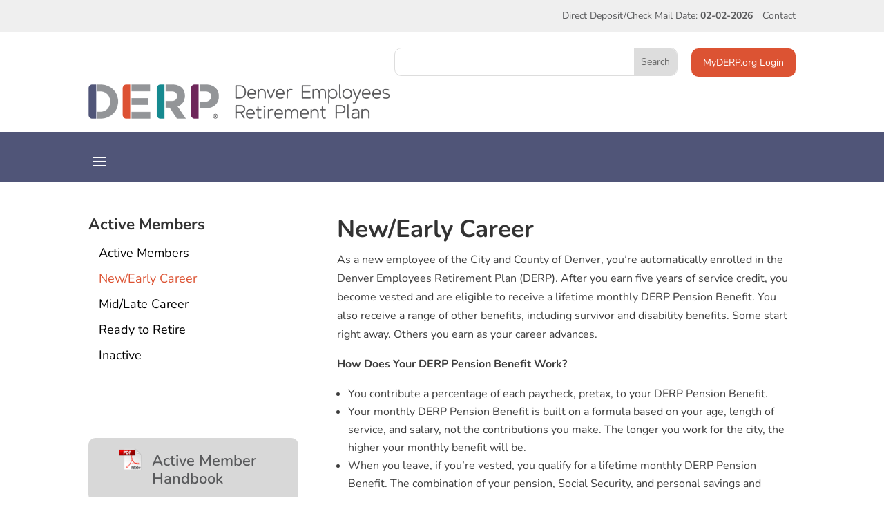

--- FILE ---
content_type: text/css
request_url: https://derp.org/wp-content/themes/SixuLLC-Divi/style.css?ver=4.27.5
body_size: 58
content:
/*
 Theme Name:   Sixu LLC Divi Child
 Description:  Sixu LLC Divi Theme Customization
 Author URI:   http://www.sixu.com
 Template:     Divi
 Version:      1.0.0
 Tags:         sixu, sixullc, theme customization, custom theme
 Text Domain:  sixullc-divi-child
*/

/* Custom CSS goes below here */

--- FILE ---
content_type: text/css
request_url: https://derp.org/wp-content/et-cache/1035/et-core-unified-1035.min.css?ver=1767031331
body_size: 1834
content:
h1{font-weight:700}h2{font-weight:600}#main-content ol{margin-left:15px}#main-content ol li{list-style-position:outside}#main-content ul ul,#main-content ul ol{padding-bottom:0px!important}#main-content ul ul li{list-style-type:circle}.sixu-header-top-bar a{padding-left:10px}#sixu-main-nav ul#menu-main-nav li.sixu-active>a:first-child:after,#sixu-main-nav ul#menu-main-nav li.sixu-retired>a:first-child:after{display:none}#sixu-main-nav ul#menu-main-nav li.sixu-active>a:first-child,#sixu-main-nav ul#menu-main-nav li.sixu-retired>a:first-child{padding:20px!important;background-color:#ffffff;color:#dc5333!important;border-radius:10px;margin-top:-20px}#sixu-main-nav ul#menu-main-nav li.sixu-active>a:first-child:hover,#sixu-main-nav ul#menu-main-nav li.sixu-retired>a:first-child:hover{background-color:#dc5333;color:#ffffff!important;-webkit-transition:background-color 500ms linear;-ms-transition:background-color 500ms linear;transition:background-color 500ms ease 0ms!important}#sixu-main-nav ul#menu-main-nav>li.sixu-active>ul{left:5px}#sixu-main-nav ul#menu-main-nav>li.sixu-retired>ul{left:10px}#sixu-main-nav ul.sub-menu li.current-menu-item{background-color:#dc5333}#sixu-main-nav ul li ul li a{font-size:16px!important}.et-menu li li.menu-item-has-children>a:first-child::after{right:0px!important;top:5px!important}.et_mobile_nav_menu ul{list-style-type:none}ul#menu-main-nav li.current-menu-ancestor>a:first-child:after{content:"7"}@media only screen and (max-width:560px){.et_pb_image_0_tb_header .et_pb_image_wrap img{height:auto!important}}span.mobile_menu_bar:before{color:#ffffff!important}@media only screen and (max-width:1328px){.et_pb_menu .et_pb_menu__menu{display:none}.et_mobile_nav_menu{display:block}}.wpdevart_menu_ul div{border:none!important}.wpdevart_menu_ul div{border:none!important}.wpdevart_menu_ul li ul.sub-menu li{margin-left:20px!important;border-left:3px #efefef solid!important}.wpdevart_menu_ul>li.current-menu-item>div>a,.wpdevart_menu_ul ul>li.current-menu-item>div>a{color:#dc5333!important}.wpdevart_vertical_menu_widget h4{font-weight:bold;font-size:1.4em}.et_pb_widget_area_left{border:none}.sixu-button-block-row .et_pb_button_module_wrapper{width:100%;min-height:140px;display:table}.sixu-button-block-row a{display:table-cell;vertical-align:middle;text-align:center;line-height:25px!important;font-weight:bold}#post-10 .sixu-button-block-row a:hover{background-color:#dc5333!important}#sixu-bottom-blurbs .et_pb_blurb{}#sixu-bottom-blurbs .et_pb_blurb h4{font-weight:bold}#sixu-bottom-blurbs .et_pb_blurb_container{padding:0px 30px 30px}#sixu-bottom-blurbs .et_pb_blurb{border-width:0px;overflow:visible}#sixu-bottom-blurbs .et_pb_blurb_content{border:1px solid #000000;border-radius:10px;min-height:405px}#sixu-bottom-blurbs .et_pb_image_wrap{padding:30px}#sixu-bottom-blurbs .et_pb_blurb_description{line-height:1.3em}#sixu-bottom-blurbs #forms .et_pb_image_wrap{background-color:#505578}#sixu-bottom-blurbs .et_pb_image_wrap{border-radius:8px 8px 0px 0px}#sixu-bottom-blurbs #education .et_pb_image_wrap{background-color:#6f255a}#sixu-bottom-blurbs #life-events .et_pb_image_wrap{background-color:#dc5333}#sixu-bottom-blurbs #faqs .et_pb_image_wrap{background-color:#088a90}#sixu-bottom-blurbs #forms .et_pb_image_wrap:hover,#sixu-bottom-blurbs #education .et_pb_image_wrap:hover,#sixu-bottom-blurbs #life-events .et_pb_image_wrap:hover,#sixu-bottom-blurbs #faqs .et_pb_image_wrap:hover{background-color:#58595b;transition:background-color 300ms ease 0ms}.et_pb_toggle{border-radius:10px}.et_pb_toggle_close{background-color:#dcdde4}.et_pb_toggle_title{color:#505578!important;font-size:1.5em;font-weight:bold}.et_pb_toggle_title:before{color:#505578;font-size:24px}a.sixu-accordion-button{padding:10px 20px;background-color:#dc5333;color:#dedede;border-radius:10px}a.sixu-accordion-button:hover{background-color:#dc5333;color:#ffffff;border-radius:10px;-webkit-transition:background-color 500ms linear;-ms-transition:background-color 500ms linear;transition:background-color 500ms ease 0ms!important}#sixu-home-gallery .et-pb-controllers,#sixu-home-gallery .et-pb-slider-arrows,#sixu-home-mobile-gallery .et-pb-controllers,#sixu-home-mobile-gallery .et-pb-slider-arrows{display:none}#sixu-home-gallery .et_pb_gallery_image a,#sixu-home-mobile-gallery .et_pb_gallery_image a{pointer-events:none;cursor:default}#sixu-forms-toggle strong a{color:#3d3d3d!important}#sixu-forms-toggle strong a:hover{color:#dc5333!important;-webkit-transition:color 200ms linear;-ms-transition:color 200ms linear;transition:color 200ms ease 0ms!important}.sixu-publications-row .et_pb_only_image_mode_wrap{border:none!important}.sixu-publications-row .et_pb_main_blurb_image{margin-bottom:0px;border:1px solid #d8d8d8}.sixu-publications-row .et_pb_column{display:flex;flex-direction:column;border-radius:0px}.sixu-publications-row .et_pb_blurb{flex-grow:1}.sixu-publications-row .et_pb_button_module_wrapper a{border-radius:10px;background-color:#f2f2f2}.sixu-publications-row .et_pb_button_module_wrapper a:hover{border-radius:10px;background-color:#dc5333;color:#ffffff}.sixu-cafr .et_pb_post,.sixu-pafr .et_pb_post,.sixu-qfr .et_pb_post{margin-bottom:5px;text-align:center}.sixu-cafr .et_pb_post .post-meta,.sixu-pafr .et_pb_post .post-meta,.sixu-qfr .et_pb_post .post-meta{display:none}.sixu-cafr .et_pb_post .entry-title,.sixu-pafr .et_pb_post .entry-title,.sixu-qfr .et_pb_post .entry-title{padding-bottom:0px}.sixu-cafr .et_pb_salvattore_content[data-columns]::before,.sixu-pafr .et_pb_salvattore_content[data-columns]::before{content:'5 .column.size-1of5'!important}@media only screen and (min-width:981px){.sixu-cafr .column.size-1of5,.sixu-pafr .column.size-1of5{width:19%!important;margin-right:1%}}.sixu-qfr .et_pb_salvattore_content[data-columns]::before{content:'4 .column.size-1of4'!important}@media only screen and (min-width:981px){.sixu-qfr .column.size-1of4{width:24%!important;margin-right:1%}}#sixu-news .more-link{margin:30px 0px 30px 0px;padding:10px;border-radius:10px;border:1px solid #efefef;text-transform:capitalize;width:120px;background-color:#f2f2f2;text-align:center}#sixu-board-meetings .more-link{display:block;margin:10px 0px 0px 0px;padding:10px;border-radius:10px;border:1px solid #efefef;text-transform:capitalize;width:120px;background-color:#f2f2f2;text-align:center}#sixu-news .more-link:hover,#sixu-board-meetings .more-link:hover{background-color:#dc5333;color:#ffffff;border-color:#dc5333;-webkit-transition:background-color 500ms linear;-ms-transition:background-color 500ms linear;transition:background-color 500ms ease 0ms!important}.nf-form-content .list-select-wrap .nf-field-element>div,.nf-form-content input:not([type="button"]),.nf-form-content textarea{background-color:#dcdde4!important;color:#000000!important;border-radius:5px!important}input[type="button"].ninja-forms-field{border-radius:10px;background-color:#dcdde4;border:#dcdde4 1px solid!important}input[type="button"].ninja-forms-field:hover,input[type="button"].ninja-forms-field:active{cursor:pointer;border:#dc5333 1px solid;background-color:#dc5333!important;color:#ffffff!important}#sixu-contact-form .nf-response-msg{border:1px solid #58595b;border-radius:15px;padding:20px;background-color:#dc5333;color:#ffffff;font-size:24px;margin-bottom:30px}#sixu-contact-form .nf-form-content input[type="submit"]{cursor:pointer;color:#ffffff!important;background-color:#dc5333!important;border:1px solid #dc5333!important}#sixu-contact-form .nf-form-content input[type="submit"]:hover{background-color:#ffffff!important;color:#dc5333!important}.tablepress tfoot th,.tablepress thead th{background-color:#dcdde4}.sixu-historical-returns td.column-1{background-color:#dcdde4}.sixu-portfolio-value th,.sixu-portfolio-value td,.sixu-annualized-returns th,.sixu-annualized-returns td,.sixu-historical-returns th,.sixu-historical-returns td{text-align:center}.page-id-115 #sixu-upper-footer,.page-id-113 #sixu-upper-footer,.page-id-1169 #sixu-upper-footer,.page-id-1171 #sixu-upper-footer,.page-id-1173 #sixu-upper-footer,.page-id-1175 #sixu-upper-footer{display:none}#sixu-footer-blurb-row a:hover,#sixu-footer-links a:hover{text-decoration:underline}.status-publish{background-color:#ffffff}#wpmem_restricted_msg{width:80%;margin-left:15%;padding-top:20px;font-size:30px}#wpmem_login{width:80%;margin-left:15%}#sixu-search-results .pagination>.alignleft a:before{content:'+ More Search Results';visibility:visible}#sixu-search-results .pagination>.alignleft a{visibility:collapse}#sixu-search-results .pagination>.alignright a:before{content:'Previous Search Results >>';visibility:visible}#sixu-search-results .pagination>.alignright a{visibility:collapse}.searchwp-highlight{background-color:#dc5333;color:#ffffff}:root :where(a:where(:not(.wp-block-navigation))),:root :where(a:where(:not(.wp-element-button))){text-decoration:initial!important}

--- FILE ---
content_type: text/css
request_url: https://derp.org/wp-content/et-cache/1035/et-core-unified-tb-327-tb-306-deferred-1035.min.css?ver=1767031331
body_size: 329
content:
.et_pb_section_2_tb_footer.et_pb_section{background-color:#58595b!important}.et_pb_row_2_tb_footer.et_pb_row{padding-bottom:3px!important;padding-bottom:3px}.et_pb_blurb_4_tb_footer.et_pb_blurb .et_pb_blurb_description a,.et_pb_blurb_5_tb_footer.et_pb_blurb .et_pb_blurb_description a,.et_pb_blurb_6_tb_footer.et_pb_blurb .et_pb_blurb_description a,.et_pb_text_1_tb_footer.et_pb_text a{color:#ffffff!important;transition:color 300ms ease 0ms}.et_pb_blurb_4_tb_footer.et_pb_blurb .et_pb_blurb_description a:hover,.et_pb_blurb_5_tb_footer.et_pb_blurb .et_pb_blurb_description a:hover,.et_pb_blurb_6_tb_footer.et_pb_blurb .et_pb_blurb_description a:hover{color:#efefef!important}.et_pb_blurb_4_tb_footer .et_pb_main_blurb_image .et_pb_only_image_mode_wrap,.et_pb_blurb_4_tb_footer .et_pb_main_blurb_image .et-pb-icon,.et_pb_blurb_5_tb_footer .et_pb_main_blurb_image .et_pb_only_image_mode_wrap,.et_pb_blurb_5_tb_footer .et_pb_main_blurb_image .et-pb-icon,.et_pb_blurb_6_tb_footer .et_pb_main_blurb_image .et_pb_only_image_mode_wrap,.et_pb_blurb_6_tb_footer .et_pb_main_blurb_image .et-pb-icon{border-radius:5px 5px 5px 5px;overflow:hidden}.et_pb_blurb_4_tb_footer.et_pb_blurb{min-height:auto}.et_pb_blurb_4_tb_footer.et_pb_blurb .et_pb_main_blurb_image,.et_pb_blurb_5_tb_footer.et_pb_blurb .et_pb_main_blurb_image,.et_pb_blurb_6_tb_footer.et_pb_blurb .et_pb_main_blurb_image{width:60px}.et_pb_blurb_4_tb_footer.et_pb_blurb .et_pb_blurb_content{margin:0px}.et_pb_blurb_5_tb_footer.et_pb_blurb{color:#ffffff!important;min-height:auto;margin-bottom:50px!important;width:77%}.et_pb_blurb_6_tb_footer.et_pb_blurb{color:#ffffff!important;width:65%}.et_pb_text_1_tb_footer.et_pb_text{color:#ffffff!important}.et_pb_text_1_tb_footer{font-size:14px}.et_pb_text_1_tb_footer.et_pb_text a:hover{color:#FFFFFF!important}.et_pb_text_1_tb_footer h3{font-weight:700;color:#FFFFFF!important;text-align:left}.et_pb_blurb_5_tb_footer.et_pb_blurb.et_pb_module{margin-left:auto!important;margin-right:auto!important}.et_pb_blurb_6_tb_footer.et_pb_blurb.et_pb_module{margin-left:auto!important;margin-right:0px!important}@media only screen and (max-width:980px){.et_pb_blurb_4_tb_footer.et_pb_blurb{min-height:auto;margin-bottom:40px!important}.et_pb_blurb_5_tb_footer.et_pb_blurb{min-height:70px;margin-bottom:30px!important}.et_pb_blurb_5_tb_footer.et_pb_blurb.et_pb_module,.et_pb_blurb_6_tb_footer.et_pb_blurb.et_pb_module{margin-left:0px!important;margin-right:auto!important}}@media only screen and (max-width:767px){.et_pb_blurb_4_tb_footer.et_pb_blurb{min-height:100px;margin-bottom:20px!important}.et_pb_blurb_5_tb_footer.et_pb_blurb{min-height:80px;margin-bottom:50px!important}.et_pb_blurb_5_tb_footer.et_pb_blurb.et_pb_module,.et_pb_blurb_6_tb_footer.et_pb_blurb.et_pb_module{margin-left:0px!important;margin-right:auto!important}}